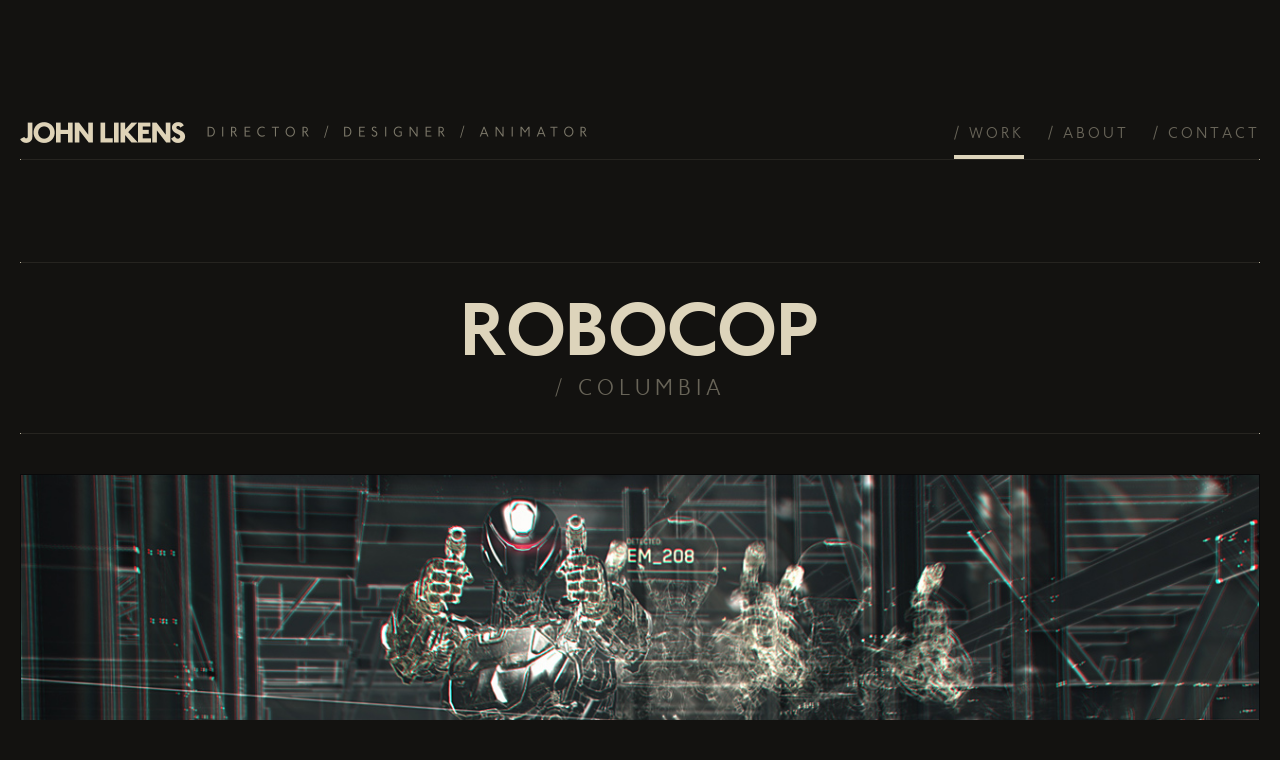

--- FILE ---
content_type: text/html; charset=UTF-8
request_url: https://www.johnlikens.com/project/robocop/
body_size: 6870
content:
<!DOCTYPE html>
<!--[if IE 7]> <html class="ie7 oldie" lang="en-US"> <![endif]-->
<!--[if IE 8]> <html class="ie8 oldie" lang="en-US"> <![endif]-->
<!--[if IE 9]> <html class="ie9" lang="en-US"> <![endif]-->
<!--[if gt IE 9]><!--> <html lang="en-US"> <!--<![endif]-->
<head>
	<meta charset="UTF-8">
	<meta name="viewport" content="width=device-width, initial-scale=1, maximum-scale=1, minimum-scale=1, user-scalable=no">
	<meta http-equiv="X-UA-Compatible" content="IE=edge,chrome=1">
	<meta name="format-detection" content="telephone=no">
	<title>  Robocop</title>
	<link rel="pingback" href="https://www.johnlikens.com/xmlrpc.php" />
	<!--[if lt IE 9]>
		<script src="http://html5shiv.googlecode.com/svn/trunk/html5.js"></script>
	<![endif]-->
	<meta name='robots' content='max-image-preview:large' />
<!-- Speed of this site is optimised by WP Performance Score Booster plugin v2.2 - https://dipakgajjar.com/wp-performance-score-booster/ -->
<link rel="alternate" type="application/rss+xml" title="John Likens &raquo; Feed" href="https://www.johnlikens.com/feed/" />
<link rel="alternate" type="application/rss+xml" title="John Likens &raquo; Comments Feed" href="https://www.johnlikens.com/comments/feed/" />
<link rel="alternate" title="oEmbed (JSON)" type="application/json+oembed" href="https://www.johnlikens.com/wp-json/oembed/1.0/embed?url=https%3A%2F%2Fwww.johnlikens.com%2Fproject%2Frobocop%2F" />
<link rel="alternate" title="oEmbed (XML)" type="text/xml+oembed" href="https://www.johnlikens.com/wp-json/oembed/1.0/embed?url=https%3A%2F%2Fwww.johnlikens.com%2Fproject%2Frobocop%2F&#038;format=xml" />
<style id='wp-img-auto-sizes-contain-inline-css'>
img:is([sizes=auto i],[sizes^="auto," i]){contain-intrinsic-size:3000px 1500px}
/*# sourceURL=wp-img-auto-sizes-contain-inline-css */
</style>
<style id='wp-emoji-styles-inline-css'>

	img.wp-smiley, img.emoji {
		display: inline !important;
		border: none !important;
		box-shadow: none !important;
		height: 1em !important;
		width: 1em !important;
		margin: 0 0.07em !important;
		vertical-align: -0.1em !important;
		background: none !important;
		padding: 0 !important;
	}
/*# sourceURL=wp-emoji-styles-inline-css */
</style>
<style id='wp-block-library-inline-css'>
:root{--wp-block-synced-color:#7a00df;--wp-block-synced-color--rgb:122,0,223;--wp-bound-block-color:var(--wp-block-synced-color);--wp-editor-canvas-background:#ddd;--wp-admin-theme-color:#007cba;--wp-admin-theme-color--rgb:0,124,186;--wp-admin-theme-color-darker-10:#006ba1;--wp-admin-theme-color-darker-10--rgb:0,107,160.5;--wp-admin-theme-color-darker-20:#005a87;--wp-admin-theme-color-darker-20--rgb:0,90,135;--wp-admin-border-width-focus:2px}@media (min-resolution:192dpi){:root{--wp-admin-border-width-focus:1.5px}}.wp-element-button{cursor:pointer}:root .has-very-light-gray-background-color{background-color:#eee}:root .has-very-dark-gray-background-color{background-color:#313131}:root .has-very-light-gray-color{color:#eee}:root .has-very-dark-gray-color{color:#313131}:root .has-vivid-green-cyan-to-vivid-cyan-blue-gradient-background{background:linear-gradient(135deg,#00d084,#0693e3)}:root .has-purple-crush-gradient-background{background:linear-gradient(135deg,#34e2e4,#4721fb 50%,#ab1dfe)}:root .has-hazy-dawn-gradient-background{background:linear-gradient(135deg,#faaca8,#dad0ec)}:root .has-subdued-olive-gradient-background{background:linear-gradient(135deg,#fafae1,#67a671)}:root .has-atomic-cream-gradient-background{background:linear-gradient(135deg,#fdd79a,#004a59)}:root .has-nightshade-gradient-background{background:linear-gradient(135deg,#330968,#31cdcf)}:root .has-midnight-gradient-background{background:linear-gradient(135deg,#020381,#2874fc)}:root{--wp--preset--font-size--normal:16px;--wp--preset--font-size--huge:42px}.has-regular-font-size{font-size:1em}.has-larger-font-size{font-size:2.625em}.has-normal-font-size{font-size:var(--wp--preset--font-size--normal)}.has-huge-font-size{font-size:var(--wp--preset--font-size--huge)}.has-text-align-center{text-align:center}.has-text-align-left{text-align:left}.has-text-align-right{text-align:right}.has-fit-text{white-space:nowrap!important}#end-resizable-editor-section{display:none}.aligncenter{clear:both}.items-justified-left{justify-content:flex-start}.items-justified-center{justify-content:center}.items-justified-right{justify-content:flex-end}.items-justified-space-between{justify-content:space-between}.screen-reader-text{border:0;clip-path:inset(50%);height:1px;margin:-1px;overflow:hidden;padding:0;position:absolute;width:1px;word-wrap:normal!important}.screen-reader-text:focus{background-color:#ddd;clip-path:none;color:#444;display:block;font-size:1em;height:auto;left:5px;line-height:normal;padding:15px 23px 14px;text-decoration:none;top:5px;width:auto;z-index:100000}html :where(.has-border-color){border-style:solid}html :where([style*=border-top-color]){border-top-style:solid}html :where([style*=border-right-color]){border-right-style:solid}html :where([style*=border-bottom-color]){border-bottom-style:solid}html :where([style*=border-left-color]){border-left-style:solid}html :where([style*=border-width]){border-style:solid}html :where([style*=border-top-width]){border-top-style:solid}html :where([style*=border-right-width]){border-right-style:solid}html :where([style*=border-bottom-width]){border-bottom-style:solid}html :where([style*=border-left-width]){border-left-style:solid}html :where(img[class*=wp-image-]){height:auto;max-width:100%}:where(figure){margin:0 0 1em}html :where(.is-position-sticky){--wp-admin--admin-bar--position-offset:var(--wp-admin--admin-bar--height,0px)}@media screen and (max-width:600px){html :where(.is-position-sticky){--wp-admin--admin-bar--position-offset:0px}}
.has-text-align-justify{text-align:justify;}
/*# sourceURL=wp-block-library-inline-css */
</style>
<style id='classic-theme-styles-inline-css'>
/*! This file is auto-generated */
.wp-block-button__link{color:#fff;background-color:#32373c;border-radius:9999px;box-shadow:none;text-decoration:none;padding:calc(.667em + 2px) calc(1.333em + 2px);font-size:1.125em}.wp-block-file__button{background:#32373c;color:#fff;text-decoration:none}
/*# sourceURL=/wp-includes/css/classic-themes.min.css */
</style>
<style id='global-styles-inline-css'>
:root{--wp--preset--aspect-ratio--square: 1;--wp--preset--aspect-ratio--4-3: 4/3;--wp--preset--aspect-ratio--3-4: 3/4;--wp--preset--aspect-ratio--3-2: 3/2;--wp--preset--aspect-ratio--2-3: 2/3;--wp--preset--aspect-ratio--16-9: 16/9;--wp--preset--aspect-ratio--9-16: 9/16;--wp--preset--color--black: #000000;--wp--preset--color--cyan-bluish-gray: #abb8c3;--wp--preset--color--white: #ffffff;--wp--preset--color--pale-pink: #f78da7;--wp--preset--color--vivid-red: #cf2e2e;--wp--preset--color--luminous-vivid-orange: #ff6900;--wp--preset--color--luminous-vivid-amber: #fcb900;--wp--preset--color--light-green-cyan: #7bdcb5;--wp--preset--color--vivid-green-cyan: #00d084;--wp--preset--color--pale-cyan-blue: #8ed1fc;--wp--preset--color--vivid-cyan-blue: #0693e3;--wp--preset--color--vivid-purple: #9b51e0;--wp--preset--gradient--vivid-cyan-blue-to-vivid-purple: linear-gradient(135deg,rgb(6,147,227) 0%,rgb(155,81,224) 100%);--wp--preset--gradient--light-green-cyan-to-vivid-green-cyan: linear-gradient(135deg,rgb(122,220,180) 0%,rgb(0,208,130) 100%);--wp--preset--gradient--luminous-vivid-amber-to-luminous-vivid-orange: linear-gradient(135deg,rgb(252,185,0) 0%,rgb(255,105,0) 100%);--wp--preset--gradient--luminous-vivid-orange-to-vivid-red: linear-gradient(135deg,rgb(255,105,0) 0%,rgb(207,46,46) 100%);--wp--preset--gradient--very-light-gray-to-cyan-bluish-gray: linear-gradient(135deg,rgb(238,238,238) 0%,rgb(169,184,195) 100%);--wp--preset--gradient--cool-to-warm-spectrum: linear-gradient(135deg,rgb(74,234,220) 0%,rgb(151,120,209) 20%,rgb(207,42,186) 40%,rgb(238,44,130) 60%,rgb(251,105,98) 80%,rgb(254,248,76) 100%);--wp--preset--gradient--blush-light-purple: linear-gradient(135deg,rgb(255,206,236) 0%,rgb(152,150,240) 100%);--wp--preset--gradient--blush-bordeaux: linear-gradient(135deg,rgb(254,205,165) 0%,rgb(254,45,45) 50%,rgb(107,0,62) 100%);--wp--preset--gradient--luminous-dusk: linear-gradient(135deg,rgb(255,203,112) 0%,rgb(199,81,192) 50%,rgb(65,88,208) 100%);--wp--preset--gradient--pale-ocean: linear-gradient(135deg,rgb(255,245,203) 0%,rgb(182,227,212) 50%,rgb(51,167,181) 100%);--wp--preset--gradient--electric-grass: linear-gradient(135deg,rgb(202,248,128) 0%,rgb(113,206,126) 100%);--wp--preset--gradient--midnight: linear-gradient(135deg,rgb(2,3,129) 0%,rgb(40,116,252) 100%);--wp--preset--font-size--small: 13px;--wp--preset--font-size--medium: 20px;--wp--preset--font-size--large: 36px;--wp--preset--font-size--x-large: 42px;--wp--preset--spacing--20: 0.44rem;--wp--preset--spacing--30: 0.67rem;--wp--preset--spacing--40: 1rem;--wp--preset--spacing--50: 1.5rem;--wp--preset--spacing--60: 2.25rem;--wp--preset--spacing--70: 3.38rem;--wp--preset--spacing--80: 5.06rem;--wp--preset--shadow--natural: 6px 6px 9px rgba(0, 0, 0, 0.2);--wp--preset--shadow--deep: 12px 12px 50px rgba(0, 0, 0, 0.4);--wp--preset--shadow--sharp: 6px 6px 0px rgba(0, 0, 0, 0.2);--wp--preset--shadow--outlined: 6px 6px 0px -3px rgb(255, 255, 255), 6px 6px rgb(0, 0, 0);--wp--preset--shadow--crisp: 6px 6px 0px rgb(0, 0, 0);}:where(.is-layout-flex){gap: 0.5em;}:where(.is-layout-grid){gap: 0.5em;}body .is-layout-flex{display: flex;}.is-layout-flex{flex-wrap: wrap;align-items: center;}.is-layout-flex > :is(*, div){margin: 0;}body .is-layout-grid{display: grid;}.is-layout-grid > :is(*, div){margin: 0;}:where(.wp-block-columns.is-layout-flex){gap: 2em;}:where(.wp-block-columns.is-layout-grid){gap: 2em;}:where(.wp-block-post-template.is-layout-flex){gap: 1.25em;}:where(.wp-block-post-template.is-layout-grid){gap: 1.25em;}.has-black-color{color: var(--wp--preset--color--black) !important;}.has-cyan-bluish-gray-color{color: var(--wp--preset--color--cyan-bluish-gray) !important;}.has-white-color{color: var(--wp--preset--color--white) !important;}.has-pale-pink-color{color: var(--wp--preset--color--pale-pink) !important;}.has-vivid-red-color{color: var(--wp--preset--color--vivid-red) !important;}.has-luminous-vivid-orange-color{color: var(--wp--preset--color--luminous-vivid-orange) !important;}.has-luminous-vivid-amber-color{color: var(--wp--preset--color--luminous-vivid-amber) !important;}.has-light-green-cyan-color{color: var(--wp--preset--color--light-green-cyan) !important;}.has-vivid-green-cyan-color{color: var(--wp--preset--color--vivid-green-cyan) !important;}.has-pale-cyan-blue-color{color: var(--wp--preset--color--pale-cyan-blue) !important;}.has-vivid-cyan-blue-color{color: var(--wp--preset--color--vivid-cyan-blue) !important;}.has-vivid-purple-color{color: var(--wp--preset--color--vivid-purple) !important;}.has-black-background-color{background-color: var(--wp--preset--color--black) !important;}.has-cyan-bluish-gray-background-color{background-color: var(--wp--preset--color--cyan-bluish-gray) !important;}.has-white-background-color{background-color: var(--wp--preset--color--white) !important;}.has-pale-pink-background-color{background-color: var(--wp--preset--color--pale-pink) !important;}.has-vivid-red-background-color{background-color: var(--wp--preset--color--vivid-red) !important;}.has-luminous-vivid-orange-background-color{background-color: var(--wp--preset--color--luminous-vivid-orange) !important;}.has-luminous-vivid-amber-background-color{background-color: var(--wp--preset--color--luminous-vivid-amber) !important;}.has-light-green-cyan-background-color{background-color: var(--wp--preset--color--light-green-cyan) !important;}.has-vivid-green-cyan-background-color{background-color: var(--wp--preset--color--vivid-green-cyan) !important;}.has-pale-cyan-blue-background-color{background-color: var(--wp--preset--color--pale-cyan-blue) !important;}.has-vivid-cyan-blue-background-color{background-color: var(--wp--preset--color--vivid-cyan-blue) !important;}.has-vivid-purple-background-color{background-color: var(--wp--preset--color--vivid-purple) !important;}.has-black-border-color{border-color: var(--wp--preset--color--black) !important;}.has-cyan-bluish-gray-border-color{border-color: var(--wp--preset--color--cyan-bluish-gray) !important;}.has-white-border-color{border-color: var(--wp--preset--color--white) !important;}.has-pale-pink-border-color{border-color: var(--wp--preset--color--pale-pink) !important;}.has-vivid-red-border-color{border-color: var(--wp--preset--color--vivid-red) !important;}.has-luminous-vivid-orange-border-color{border-color: var(--wp--preset--color--luminous-vivid-orange) !important;}.has-luminous-vivid-amber-border-color{border-color: var(--wp--preset--color--luminous-vivid-amber) !important;}.has-light-green-cyan-border-color{border-color: var(--wp--preset--color--light-green-cyan) !important;}.has-vivid-green-cyan-border-color{border-color: var(--wp--preset--color--vivid-green-cyan) !important;}.has-pale-cyan-blue-border-color{border-color: var(--wp--preset--color--pale-cyan-blue) !important;}.has-vivid-cyan-blue-border-color{border-color: var(--wp--preset--color--vivid-cyan-blue) !important;}.has-vivid-purple-border-color{border-color: var(--wp--preset--color--vivid-purple) !important;}.has-vivid-cyan-blue-to-vivid-purple-gradient-background{background: var(--wp--preset--gradient--vivid-cyan-blue-to-vivid-purple) !important;}.has-light-green-cyan-to-vivid-green-cyan-gradient-background{background: var(--wp--preset--gradient--light-green-cyan-to-vivid-green-cyan) !important;}.has-luminous-vivid-amber-to-luminous-vivid-orange-gradient-background{background: var(--wp--preset--gradient--luminous-vivid-amber-to-luminous-vivid-orange) !important;}.has-luminous-vivid-orange-to-vivid-red-gradient-background{background: var(--wp--preset--gradient--luminous-vivid-orange-to-vivid-red) !important;}.has-very-light-gray-to-cyan-bluish-gray-gradient-background{background: var(--wp--preset--gradient--very-light-gray-to-cyan-bluish-gray) !important;}.has-cool-to-warm-spectrum-gradient-background{background: var(--wp--preset--gradient--cool-to-warm-spectrum) !important;}.has-blush-light-purple-gradient-background{background: var(--wp--preset--gradient--blush-light-purple) !important;}.has-blush-bordeaux-gradient-background{background: var(--wp--preset--gradient--blush-bordeaux) !important;}.has-luminous-dusk-gradient-background{background: var(--wp--preset--gradient--luminous-dusk) !important;}.has-pale-ocean-gradient-background{background: var(--wp--preset--gradient--pale-ocean) !important;}.has-electric-grass-gradient-background{background: var(--wp--preset--gradient--electric-grass) !important;}.has-midnight-gradient-background{background: var(--wp--preset--gradient--midnight) !important;}.has-small-font-size{font-size: var(--wp--preset--font-size--small) !important;}.has-medium-font-size{font-size: var(--wp--preset--font-size--medium) !important;}.has-large-font-size{font-size: var(--wp--preset--font-size--large) !important;}.has-x-large-font-size{font-size: var(--wp--preset--font-size--x-large) !important;}
/*# sourceURL=global-styles-inline-css */
</style>
<link rel='stylesheet' id='jetpack_css-css' href='https://www.johnlikens.com/wp-content/plugins/jetpack/css/jetpack.css' media='all' />
<link rel='stylesheet' id='am_awesome_css-css' href='https://maxcdn.bootstrapcdn.com/font-awesome/4.4.0/css/font-awesome.min.css' media='all' />
<link rel='stylesheet' id='am_fancybox_css-css' href='https://www.johnlikens.com/wp-content/themes/portfolio-redesign/css/jquery.fancybox.css' media='all' />
<link rel='stylesheet' id='am_style_css-css' href='https://www.johnlikens.com/wp-content/themes/portfolio-redesign/style.css' media='all' />
<script src="https://www.johnlikens.com/wp-includes/js/jquery/jquery.min.js" id="jquery-core-js"></script>
<script src="https://www.johnlikens.com/wp-includes/js/jquery/jquery-migrate.min.js" id="jquery-migrate-js"></script>
<link rel="https://api.w.org/" href="https://www.johnlikens.com/wp-json/" /><link rel="EditURI" type="application/rsd+xml" title="RSD" href="https://www.johnlikens.com/xmlrpc.php?rsd" />
<meta name="generator" content="WordPress 6.9" />
<link rel="canonical" href="https://www.johnlikens.com/project/robocop/" />
<link rel='shortlink' href='https://www.johnlikens.com/?p=52' />
	<style>img#wpstats{display:none}</style>
		</head>
<body class="wp-singular project-template-default single single-project postid-52 wp-embed-responsive wp-theme-portfolio-redesign chrome">

  <header>
   <div class="container">
    
    
    <div class="col-right">
     <div id="nav-trigger" class="nav-trigger">
      <a class="mobile-logo" href="#"></a>
      <span></span>
     </div>
     <nav id="nav-main">
      <ul id="nav-main1" class="sf-menu"><li id="menu-item-20" class="menu-item menu-item-type-post_type menu-item-object-page menu-item-home menu-item-20"><a href="https://www.johnlikens.com/">/ Work</a></li>
<li id="menu-item-19" class="menu-item menu-item-type-post_type menu-item-object-page menu-item-19"><a href="https://www.johnlikens.com/about/">/ About</a></li>
<li id="menu-item-22" class="menu-item menu-item-type-post_type menu-item-object-page menu-item-22"><a href="https://www.johnlikens.com/contact/">/ Contact</a></li>
</ul>     </nav>   
    </div>
    <div class="col-left">
     <a href="https://www.johnlikens.com/">
      <img class="mb-logo" alt="Johnny Likens" src="https://www.johnlikens.com/wp-content/themes/portfolio-redesign/images/logo.svg" width="166" height="21" />
      <img class="dt-logo" alt="Johnny Likens" src="https://www.johnlikens.com/wp-content/themes/portfolio-redesign/images/logo-2.png" />
     </a>
    </div>
    <nav id="nav-mobile"></nav>
    
    <div class="clear"></div>
    
    <div class="line-a"></div>
   </div>
  </header>
		
		
  <section class="project">
   <div class="container">
    <div class="separate"></div>
    <div class="project-content">
     <div class="title">
      <h1>Robocop</h1><br>
      <span>/ Columbia</span>     </div>
     <div class="line-b"></div>
     <div class="content">
	  	  		  	      <div class="photo">
	       <img alt="" src="https://www.johnlikens.com/wp-content/uploads/2015/08/roboUi-18.jpg"/>
	       <div class="line-project"></div>
	      </div>
	            		  	      <div class="photo">
	       <img alt="" src="https://www.johnlikens.com/wp-content/uploads/2015/08/roboUi-2.jpg"/>
	       <div class="line-project"></div>
	      </div>
	            		  	      <div class="photo">
	       <img alt="" src="https://www.johnlikens.com/wp-content/uploads/2015/08/roboUi-3.jpg"/>
	       <div class="line-project"></div>
	      </div>
	            		  	      <div class="photo">
	       <img alt="" src="https://www.johnlikens.com/wp-content/uploads/2015/08/roboUi-5.jpg"/>
	       <div class="line-project"></div>
	      </div>
	            		  	      <div class="photo">
	       <img alt="" src="https://www.johnlikens.com/wp-content/uploads/2015/08/roboUi-7.jpg"/>
	       <div class="line-project"></div>
	      </div>
	            		  	      <div class="photo">
	       <img alt="" src="https://www.johnlikens.com/wp-content/uploads/2015/08/roboUi-8.jpg"/>
	       <div class="line-project"></div>
	      </div>
	            		  	      <div class="photo">
	       <img alt="" src="https://www.johnlikens.com/wp-content/uploads/2015/08/roboUi-4.jpg"/>
	       <div class="line-project"></div>
	      </div>
	            		  	      <div class="photo">
	       <img alt="" src="https://www.johnlikens.com/wp-content/uploads/2015/08/roboUi-6.jpg"/>
	       <div class="line-project"></div>
	      </div>
	            		  	      <div class="photo">
	       <img alt="" src="https://www.johnlikens.com/wp-content/uploads/2015/08/roboUi-9.jpg"/>
	       <div class="line-project"></div>
	      </div>
	            		  	      <div class="photo">
	       <img alt="" src="https://www.johnlikens.com/wp-content/uploads/2015/08/roboUi-10.jpg"/>
	       <div class="line-project"></div>
	      </div>
	            		  	      <div class="photo">
	       <img alt="" src="https://www.johnlikens.com/wp-content/uploads/2015/08/roboUi-16.jpg"/>
	       <div class="line-project"></div>
	      </div>
	            		  	      <div class="photo">
	       <img alt="" src="https://www.johnlikens.com/wp-content/uploads/2015/08/roboUi-15.jpg"/>
	       <div class="line-project"></div>
	      </div>
	            		  	      <div class="photo">
	       <img alt="" src="https://www.johnlikens.com/wp-content/uploads/2015/08/roboUi-14.jpg"/>
	       <div class="line-project"></div>
	      </div>
	            		  	      <div class="photo">
	       <img alt="" src="https://www.johnlikens.com/wp-content/uploads/2015/08/roboUi-12.jpg"/>
	       <div class="line-project"></div>
	      </div>
	            		  	      <div class="photo">
	       <img alt="" src="https://www.johnlikens.com/wp-content/uploads/2015/08/roboUi-13.jpg"/>
	       <div class="line-project"></div>
	      </div>
	            		  	      <div class="photo">
	       <img alt="" src="https://www.johnlikens.com/wp-content/uploads/2015/08/roboUi-17.jpg"/>
	       <div class="line-project"></div>
	      </div>
	            	        <div class="text">
       <h2 class="title">/ About</h2>
			
		<div class="entry">
			<p class="p1">In 2013, I joined the team at Perception to begin developing a wide range of concepts, designs and animations to help realize Detroit 2028 for the 2014 reboot of Robocop. Working closely with Director Jose Padilha, we developed point-of-view HUDs, large-screen interfaces, and even controls for a futuristic talk-show set. I was specifically responsible for everything you see above, from concept design to final execution.</p>
			<div class="clear clearfix"></div>
								</div><!-- /entry -->
      </div>
      <div class="line-b"></div>
            <div class="text credits">
       <h2 class="title">/ Credits</h2>
       <div class="entry"><p>Production : <a href="#">Perception</a><br />
Creative Director : <a href="#">John Lepore</a><br />
Designers : <a href="#">John Likens</a>, <a href="#">Andy Paulus</a>, <a href="#">John Koltai</a>, <a href="#">Jeff Baghai</a><br />
Animators : <a href="#">John Likens</a>, <a href="#">Andy Paulus</a>, <a href="#">Doug Appleton</a>, <a href="#">Toros Kose</a>, <a href="#">Chase Massingill</a>, <a href="#">Gerald Mark Soto</a>, <a href="#">Christian Haeberkern</a></p>
</div>
      </div>
      <div class="line-b"></div>
            <span class="left arrow"><a href="https://www.johnlikens.com/project/robocop-2/" rel="next">Robocop</a></span>
      <span class="right arrow"><a href="https://www.johnlikens.com/project/ge-magic/" rel="prev">THERE IS NO MAGIC</a></span>
      <div class="clear"></div>
     </div>
    </div>
   </div>
  </section>
			
				
	

  <footer>
   <div class="row">
    <div class="container">
     <div class="line-b"></div>
     <div class="footer-content">
      <a href="https://twitter.com/JohnnnyLove" target="_blank"><i class="fa fa-twitter fa-2x"></i></a>      <a href="https://vimeo.com/johnlikens" target="_blank"><i class="fa fa-vimeo fa-2x"></i></a>      <a href="https://www.linkedin.com/pub/john-likens/41/909/845" target="_blank"><i class="fa fa-linkedin fa-2x"></i></a>      <a href="https://www.behance.net/johnlikens" target="_blank"><i class="fa fa-behance fa-2x"></i></a>      <a href="https://www.pinterest.com/johnnylikens" target="_blank"><i class="fa fa-pinterest fa-2x"></i></a>     </div>
     <div class="line-b"></div>
     <div class="bottom-content">
      <p>Copyright &copy; 2026 John Likens. All Rights Reserved.</p>
     </div>
    </div>
   </div>

  </footer>
	<script type="speculationrules">
{"prefetch":[{"source":"document","where":{"and":[{"href_matches":"/*"},{"not":{"href_matches":["/wp-*.php","/wp-admin/*","/wp-content/uploads/*","/wp-content/*","/wp-content/plugins/*","/wp-content/themes/portfolio-redesign/*","/*\\?(.+)"]}},{"not":{"selector_matches":"a[rel~=\"nofollow\"]"}},{"not":{"selector_matches":".no-prefetch, .no-prefetch a"}}]},"eagerness":"conservative"}]}
</script>
<script src="https://www.johnlikens.com/wp-content/plugins/jetpack/modules/contact-form/js/form-styles.js" id="contact-form-styles-js"></script>
<script src="https://www.johnlikens.com/wp-content/plugins/wp-performance-score-booster//assets/js/page-preloader.js" id="wppsb-page-preload-js"></script>
<script src="https://www.johnlikens.com/wp-includes/js/comment-reply.min.js" id="comment-reply-js" async data-wp-strategy="async" fetchpriority="low"></script>
<script src="https://www.johnlikens.com/wp-content/themes/portfolio-redesign/includes/js/jquery.fancybox.js" id="am_fancybox_js-js"></script>
<script src="https://www.johnlikens.com/wp-content/themes/portfolio-redesign/includes/js/general.js" id="am_general-js"></script>
<script id="wp-emoji-settings" type="application/json">
{"baseUrl":"https://s.w.org/images/core/emoji/17.0.2/72x72/","ext":".png","svgUrl":"https://s.w.org/images/core/emoji/17.0.2/svg/","svgExt":".svg","source":{"concatemoji":"https://www.johnlikens.com/wp-includes/js/wp-emoji-release.min.js"}}
</script>
<script type="module">
/*! This file is auto-generated */
const a=JSON.parse(document.getElementById("wp-emoji-settings").textContent),o=(window._wpemojiSettings=a,"wpEmojiSettingsSupports"),s=["flag","emoji"];function i(e){try{var t={supportTests:e,timestamp:(new Date).valueOf()};sessionStorage.setItem(o,JSON.stringify(t))}catch(e){}}function c(e,t,n){e.clearRect(0,0,e.canvas.width,e.canvas.height),e.fillText(t,0,0);t=new Uint32Array(e.getImageData(0,0,e.canvas.width,e.canvas.height).data);e.clearRect(0,0,e.canvas.width,e.canvas.height),e.fillText(n,0,0);const a=new Uint32Array(e.getImageData(0,0,e.canvas.width,e.canvas.height).data);return t.every((e,t)=>e===a[t])}function p(e,t){e.clearRect(0,0,e.canvas.width,e.canvas.height),e.fillText(t,0,0);var n=e.getImageData(16,16,1,1);for(let e=0;e<n.data.length;e++)if(0!==n.data[e])return!1;return!0}function u(e,t,n,a){switch(t){case"flag":return n(e,"\ud83c\udff3\ufe0f\u200d\u26a7\ufe0f","\ud83c\udff3\ufe0f\u200b\u26a7\ufe0f")?!1:!n(e,"\ud83c\udde8\ud83c\uddf6","\ud83c\udde8\u200b\ud83c\uddf6")&&!n(e,"\ud83c\udff4\udb40\udc67\udb40\udc62\udb40\udc65\udb40\udc6e\udb40\udc67\udb40\udc7f","\ud83c\udff4\u200b\udb40\udc67\u200b\udb40\udc62\u200b\udb40\udc65\u200b\udb40\udc6e\u200b\udb40\udc67\u200b\udb40\udc7f");case"emoji":return!a(e,"\ud83e\u1fac8")}return!1}function f(e,t,n,a){let r;const o=(r="undefined"!=typeof WorkerGlobalScope&&self instanceof WorkerGlobalScope?new OffscreenCanvas(300,150):document.createElement("canvas")).getContext("2d",{willReadFrequently:!0}),s=(o.textBaseline="top",o.font="600 32px Arial",{});return e.forEach(e=>{s[e]=t(o,e,n,a)}),s}function r(e){var t=document.createElement("script");t.src=e,t.defer=!0,document.head.appendChild(t)}a.supports={everything:!0,everythingExceptFlag:!0},new Promise(t=>{let n=function(){try{var e=JSON.parse(sessionStorage.getItem(o));if("object"==typeof e&&"number"==typeof e.timestamp&&(new Date).valueOf()<e.timestamp+604800&&"object"==typeof e.supportTests)return e.supportTests}catch(e){}return null}();if(!n){if("undefined"!=typeof Worker&&"undefined"!=typeof OffscreenCanvas&&"undefined"!=typeof URL&&URL.createObjectURL&&"undefined"!=typeof Blob)try{var e="postMessage("+f.toString()+"("+[JSON.stringify(s),u.toString(),c.toString(),p.toString()].join(",")+"));",a=new Blob([e],{type:"text/javascript"});const r=new Worker(URL.createObjectURL(a),{name:"wpTestEmojiSupports"});return void(r.onmessage=e=>{i(n=e.data),r.terminate(),t(n)})}catch(e){}i(n=f(s,u,c,p))}t(n)}).then(e=>{for(const n in e)a.supports[n]=e[n],a.supports.everything=a.supports.everything&&a.supports[n],"flag"!==n&&(a.supports.everythingExceptFlag=a.supports.everythingExceptFlag&&a.supports[n]);var t;a.supports.everythingExceptFlag=a.supports.everythingExceptFlag&&!a.supports.flag,a.supports.everything||((t=a.source||{}).concatemoji?r(t.concatemoji):t.wpemoji&&t.twemoji&&(r(t.twemoji),r(t.wpemoji)))});
//# sourceURL=https://www.johnlikens.com/wp-includes/js/wp-emoji-loader.min.js
</script>
	<script src='https://stats.wp.com/e-202605.js' defer></script>
	<script>
		_stq = window._stq || [];
		_stq.push([ 'view', {v:'ext',blog:'216392848',post:'52',tz:'0',srv:'www.johnlikens.com',j:'1:11.8.6'} ]);
		_stq.push([ 'clickTrackerInit', '216392848', '52' ]);
	</script></body>
</html>

--- FILE ---
content_type: text/css
request_url: https://www.johnlikens.com/wp-content/themes/portfolio-redesign/style.css
body_size: 5783
content:
/*
Theme Name: Portfolio Redesign
Author: AUTHOR
Description: Designed by AUTHOR.
Version: 1.0
License: GNU General Public License v2 or later
License URI: http://www.gnu.org/licenses/gpl-2.0.html
Tags: white, light
Text Domain: am
*/

html, body, div, span, applet, object, iframe,
h1, h2, h3, h4, h5, h6, p, blockquote, pre,
a, abbr, acronym, address, big, cite, code,
del, dfn, em, img, ins, kbd, q, s, samp,
small, strike, strong, sub, sup, tt, var,
b, u, i, center,
dl, dt, dd, ol, ul, li,
fieldset, form, label, legend,
table, caption, tbody, tfoot, thead, tr, th, td,
article, aside, canvas, details, figcaption, figure, 
footer, header, hgroup, menu, nav, section, summary,
time, mark, audio, video {
 margin: 0;
 padding: 0;
 border: 0;
 font-size: 100%;
 font: inherit;
 vertical-align: baseline;
}

*, *:before, *:after {
 -moz-box-sizing: border-box;
 -webkit-box-sizing: border-box;
 box-sizing: border-box;
}

input[type=tel], input[type=url], input[type=password],
input[type=text], input[type=email], input[type=reset],
input[type=button], input[type=submit], button, textarea {
 -webkit-appearance: none;
 -webkit-border-radius: 0;
}

article, aside, details, figcaption, figure, 
footer, header, hgroup, menu, nav, section {
 display: block;
}

img {
 vertical-align: middle;
}

ol, ul {
 list-style: none;
}

blockquote, q {
 quotes: none;
}

blockquote:before, blockquote:after,
q:before, q:after {
 content: '';
 content: none;
}

table {
 border-collapse: collapse;
 border-spacing: 0;
}

a[href], label[for], select, 
input[type=checkbox], input[type=radio] {
 cursor: pointer;
}

button, input[type=button], input[type=image], 
input[type=reset], input[type=submit] {
 padding: 0;
 overflow: visible;
 cursor: pointer;
}

button::-moz-focus-inner, 
input[type=button]::-moz-focus-inner, 
input[type=image]::-moz-focus-inner, 
input[type=reset]::-moz-focus-inner, 
input[type=submit]::-moz-focus-inner {
 border: 0;
}

.hide {
 position: absolute !important;
 left: -9999em !important;
}

.clearfix:after {
 content: "";
 display: block;
 clear: both;
}

h1, h2, h3, h4, h5, h6 {
 font-weight: normal;
 line-height: 1em;
}

strong {
 font-weight: bold;
}

em {
 font-style: italic;
}

del {
 text-decoration: line-through;
}

th, td {
 vertical-align: top;
}

th {
 font-weight: normal;
 text-align: left;
}

address, cite, dfn {
 font-style: normal;
}

abbr, acronym {
 border-bottom: 1px dotted #999;
 cursor: help;
}

sub, 
sup {
 position: relative;
 font-size: 75%;
}

sup {
 top: -0.5em;
}

sub {
 bottom: -0.25em;
}

textarea {
 overflow: auto;
}


/* Normalized Styles
------------------------------------------------------------------------------*/

body {
 font-family:"Helvetica",sans-serif;
 color: #7e796a;
 background: #131210;
 -webkit-text-size-adjust: none; 
}

input, textarea, select, button {
 outline: none;
 font-family:"Helvetica",sans-serif;
}

a {
 text-decoration: none;
 color: #383748;
}

a:hover {
 text-decoration: underline;
}

a:active {
 text-decoration: none;
 color: #434a54;
}

.clear {
 clear:both;
 float:none;
}
.button {
 background: #383748 none repeat scroll 0 0;
 border-radius: 10px;
 color: #fff;
 font-family:"Helvetica",sans-serif;
 font-size: 18px;
 letter-spacing: 1px;
 padding: 18px 24px 14px;
 text-transform: uppercase;
 display: inline-block;
}
.button:hover{
 opacity: 0.9;
 text-decoration: none;
}
.row {
 width:100%;
}
.container {
 width:1315px;
 margin:0 auto;
}

.line-a {
 width:100%;
 background:#262420;
 border-right:1px solid #b7b09b;
 border-left:1px solid #b7b09b;
 /*border-color:#262420;*/
 height:1px;
}

.line-b {
 width:100%;
 background:#262420;
 border-right:1px solid #b7b09b;
 border-left:1px solid #b7b09b;
 height:1px;
}

.line-project {
 width:100%;
 background:#262420;
 border-right:1px solid #b7b09b;
 border-left:1px solid #b7b09b;
 border-bottom: 1px solid #191714;
 height:1px;
 margin:32px 0 29px;
}

.line-project-content {
 width:100%;
 background:#292724;
 border-right:1px solid #68645b;
 border-left:1px solid #68645b;
 border-bottom: 1px solid #191714;
 height:1px;
 margin:32px 0 19px;
}

.separate {
 width:100%;
 background:#262420;
 border-right:1px solid #b7b09b;
 border-left:1px solid #b7b09b;
 height:1px;
 height:1px;
 margin:102px 0 0 0;
}
.bg-none {
 width:100%;
 background:#131210;
 border-right:1px solid #131210;
 border-left:1px solid #131210;
 border-bottom: 1px solid #131210;
 height:1px;
 margin:93px 0 0 0;
}

.footer-content {
 text-align: center;
 padding:55px 0 60px;
}
.footer-content a {
 margin:0 15px;
}
.footer-content a i{
 color:#646054;
}

.bottom-content{
 padding:43px 0;
 text-align: center;
 font-size:13px;
 font-weight: 300;
 font-family: "Helvetica", sans-serif;
 font-size:13px;
 font-weight: 300;
 color:#3f3d39;
}

.bottom-content p{
 margin-left:-27px;
}

header{
 margin-top:121px;
}

header .col-left {
 max-width:594px;
 margin-right:330px;
}

header .dt-logo {
	width: 100%; height:auto;
	margin-top:1px;
}

header .col-right {
 float:right;
}

header .mb-logo {
	width: 100%;height:auto;
	display:none;
}



/* Fonts Styles
------------------------------------------------------------------------------*/


@font-face {
 font-family: 'njboldnormalregular';
 src: url('fonts/njboldnormal-webfont.eot');
 src: url('fonts/njboldnormal-webfont.eot?#iefix') format('embedded-opentype'),
  url('fonts/njboldnormal-webfont.woff2') format('woff2'),
  url('fonts/njboldnormal-webfont.woff') format('woff'),
  url('fonts/njboldnormal-webfont.ttf') format('truetype'),
  url('fonts/njboldnormal-webfont.svg#njboldnormalregular') format('svg');
 font-weight: normal;
 font-style: normal;

}




@font-face {
 font-family: 'njbooknormalregular';
 src: url('fonts/njbooknormal-webfont.eot');
 src: url('fonts/njbooknormal-webfont.eot?#iefix') format('embedded-opentype'),
  url('fonts/njbooknormal-webfont.woff2') format('woff2'),
  url('fonts/njbooknormal-webfont.woff') format('woff'),
  url('fonts/njbooknormal-webfont.ttf') format('truetype'),
  url('fonts/njbooknormal-webfont.svg#njbooknormalregular') format('svg');
 font-weight: normal;
 font-style: normal;

}




@font-face {
 font-family: 'njlightitalicnormalregular';
 src: url('fonts/njlightitalicnormal-webfont.eot');
 src: url('fonts/njlightitalicnormal-webfont.eot?#iefix') format('embedded-opentype'),
  url('fonts/njlightitalicnormal-webfont.woff2') format('woff2'),
  url('fonts/njlightitalicnormal-webfont.woff') format('woff'),
  url('fonts/njlightitalicnormal-webfont.ttf') format('truetype'),
  url('fonts/njlightitalicnormal-webfont.svg#njlightitalicnormalregular') format('svg');
 font-weight: normal;
 font-style: normal;

}




@font-face {
 font-family: 'njmediumnormalregular';
 src: url('fonts/njmediumnormal-webfont.eot');
 src: url('fonts/njmediumnormal-webfont.eot?#iefix') format('embedded-opentype'),
  url('fonts/njmediumnormal-webfont.woff2') format('woff2'),
  url('fonts/njmediumnormal-webfont.woff') format('woff'),
  url('fonts/njmediumnormal-webfont.ttf') format('truetype'),
  url('fonts/njmediumnormal-webfont.svg#njmediumnormalregular') format('svg');
 font-weight: normal;
 font-style: normal;

}

/* Menu
------------------------------------------------------------------------------*/


#nav-trigger {
 display: none;
 text-align: center;
}

.nav-trigger{
 display: none;
}

#nav-trigger span {
 display: inline-block;
 background-color: #131210;
 color: white;
 cursor: pointer;
 background-image: url(images/mobile-nav-bg.png);
 background-repeat: no-repeat;
 background-position: 12px 0;
 text-transform: uppercase;
 position: relative;
 z-index: 100;
 float:right;
 padding:10px 25px 25px 10px;
}


#nav-trigger span.open:after {
 border-left: solid 10px transparent;
 border-top: none;
 border-bottom: solid 10px #fff;
 border-right: solid 10px transparent; 
}


#nav-main ul {
 list-style-type: none;
 margin: 0;
 padding: 0;
 text-align: right;
 width:100%;
}

#nav-main li {
 display: inline-block;
}

#nav-main a {
 display: block;
 color: #686458;
 font-family: 'njbooknormalregular';
 font-size:16px;
 text-transform: uppercase;
 border-bottom:4px solid #131210;
 transition: all 0.25s ease-in-out;
 -moz-transition: all 0.25s ease-in-out;
 -webkit-transition: all 0.25s ease-in-out;
 -o-transition: all 0.25s ease-in-out;
 margin-left:20px;
 padding-bottom:11px;
 letter-spacing:3px;
}
#nav-main .short-margin a {
 margin-left:18px;
}
#nav-main a:hover {
 border-bottom:4px solid #3b3932;
 text-decoration: none;
}
.single-project #nav-main #menu-item-20 a,
#nav-main .current_page_ancestor a,
#nav-main .current_page_parent a,
#nav-main .current_page_item a,

#nav-main .current-menu-ancestor a,
#nav-main .current-menu-parent a,
#nav-main .current-menu-item a,

#nav-main .current-page-ancestor a,
#nav-main .current-page-parent a,
#nav-main .current-page-item a,
#nav-main .active a{
 border-bottom:4px solid #ddd4bb;
}

#nav-main a span{
 background: #fff none repeat scroll 0 0;
 border-radius: 50%;
 color: #383748;
 display: table-cell;
 font-size: 18px;
 height: 22px;
 padding-top: 2px;
 position: absolute;
 right: -14px;
 text-align: center;
 top: -6px;
 vertical-align: middle;
 width: 22px;
}

nav#nav-mobile {
 position: relative;
 display: none; 
}
nav#nav-mobile ul {
 display: none;
 list-style-type: none;
 position: absolute;
 left: 0;
 right: 0;
 margin-left: auto;
 margin-right: auto;
 text-align: left;
 background-color: #95928a; 
 z-index: 1000;
 top:35px;
}
nav#nav-mobile li {
 display: block;
 padding: 5px 0;
}
nav#nav-mobile li:last-child {
 border-bottom: none; 
}
nav#nav-mobile a {
 display: block;
 color: #131210;
 padding: 5px 15px;
 text-transform: uppercase;
 font-family: 'njbooknormalregular';
 font-size:18px;
}
nav#nav-mobile a:hover {
 color: #fff;
 text-decoration:none;
}

nav#nav-mobile a span{
 border-radius: 50px;
 position: absolute;
 top:0;
 background: #fff;
 color: #383748;
 display: table-cell;
 font-size: 18px;
 height: 22px;
 padding-top: 3px;
 text-align: center;
 vertical-align: middle;
 width: 22px;
 left:140px;
}



/* About Queries
------------------------------------------------------------------------------*/

.about .photo {
 text-align: center;
 padding:39px 0 49px;
}
.about h1 {
 font-family: 'njbooknormalregular';
 font-size:23px;
 text-transform: uppercase;
 letter-spacing: 4px;
 padding:19px 0 21px 2px;
}
.about .text {
 font-family: "Helvetica", sans-serif;
 font-size:13px;
 line-height: 19px;
 font-weight: 300;
 color:#95928a;
 padding-bottom:26px;
}
.about .text .entry {
 padding-left:3px;
}
.about .text .title {
 padding-left:3px;
 margin: 0 0 20px;
 font-family: 'njbooknormalregular';
 font-size:23px;
 text-transform: uppercase;
 font-weight: bold;
}
.about .post{
	padding-bottom: 20px;
}
.about .text .title a{
	text-decoration: none;
}
.about .text .title a:hover{
	text-decoration: underline;
}
.entry a {
 text-decoration: underline;
 color:#95928a;
}
.entry a:hover {
 text-decoration: none;
}
.about .photo img{
 border:1px solid #35332d;
}


/* Contact
------------------------------------------------------------------------------*/
.contact .photo {
 text-align: center;
 padding:39px 0 49px;
 position: relative;
 text-align: center;
 position: relative;
}
.contact .map_mobile{
	display: none;
}
.contact .photo img {
  border:1px solid #35332d;
}

.contact .photo .text {
 position:absolute;
 top:15%;
 width:100%;
}
.contact .photo .text .box {
 font-family: 'njbooknormalregular';
 font-size:18px;
 color:#ddd4bb;
 vertical-align: middle;
 letter-spacing: 3px;
 float:left;
}
.contact .photo .text .box span.small {
 font-family: 'njbooknormalregular';
 font-size:18px;
 color:#ddd4bb;
 display: block;
 vertical-align: middle;
 float:left;
 letter-spacing: 3px;
 margin:177px 0 0 272px;
}
.contact .photo .text .box span {
 font-family: 'njmediumnormalregular';
 font-size:234px;
 color:#ddd4bb;
 display: block;
 float:left;
 vertical-align: middle;
 letter-spacing: -7px;
 margin:19px 0 0 33px;
}
.contact .photo .text .box a{
 font-family: 'njbooknormalregular';
 color:#ddd4bb;
 margin-left:19px;
 letter-spacing: 3px;
}
.contact .photo .text .box span:last-child{
 margin-left:27px;
}
/* 404 Eror
------------------------------------------------------------------------------*/


/* Project
------------------------------------------------------------------------------*/
.project-content .title {
 text-align: center;
 color:#ddd4bb;
 padding: 27px 0 37px 0;
 line-height: 13px;
}
.project-content .title h1{
 font-size:78px;
 font-family: 'njmediumnormalregular';
 text-transform: uppercase;
 letter-spacing: -1px;
 margin-left:-3px;
}
.project-content .title span{
 font-size:23px;
 font-family: 'njbooknormalregular';
 text-transform: uppercase;
 letter-spacing: 5px;
 color:#686458;
}
.project-content .content {
 padding-top:40px;
 overflow: hidden;
}
.project-content .photo {
 text-align: center;
}
.project-content .photo img{
 border:1px solid #09090a;
}
.project-content .text {
 font-family: "Helvetica", sans-serif;
 font-size:13px;
 font-weight: 300;
 color:#95928a;
 padding-bottom:34px;
}
.project-content .credits {
 padding-bottom:40px;
}
.project-content .text p{
 padding-left:3px;
 line-height: 19px;
}
.project-content .text a {
 text-decoration: underline;
 color:#95928a;
}
.project-content .text p a {
 border-bottom:1px solid #53514c;
 padding-bottom:1px;
 text-decoration: none;
  -webkit-transition: all 0.2s ease;
 -moz-transition: all 0.2s ease;
 -o-transition: all 0.2s ease;
 -ms-transition: all 0.2s ease;
}
.project-content .text p a:hover {
 border-bottom:1px solid #131210;
}
.project-content .content .text h2.title{
 font-family: 'njbooknormalregular';
 font-size:23px;
 text-transform: uppercase;
 letter-spacing: 4px;
 padding:19px 0 21px 2px;
 color:#95928a;
 text-align: left;
 line-height: normal;
}
.project-content .content .credits h2.title {
 padding-bottom: 22px;
 padding-top: 36px;
 text-align: left;
 color:#95928a;
 line-height: normal;
}
.project-content .arrow a {
 width: 20px;
 height: 20px;
 background: none;
 border-color: #95928a;
 color:#95928a;
 display: inline-block;
 border-bottom: 1px solid;
 border-left: 1px solid;
 -webkit-transition: all 0.5s ease;
 -moz-transition: all 0.5s ease;
 -o-transition: all 0.5s ease;
 -ms-transition: all 0.5s ease;
 transition: all 0.5s ease;
 margin:33px 0 33px;
 float:left;
 text-indent: -9999em;
}
.page .fancybox-nav span{
 width: 20px;
 height: 20px;
 background: none;
 border-color: #95928a;
 color:#95928a;
 display: inline-block;
 border-bottom: 1px solid;
 border-left: 1px solid;
 -webkit-transition: all 0.5s ease;
 -moz-transition: all 0.5s ease;
 -o-transition: all 0.5s ease;
 -ms-transition: all 0.5s ease;
 transition: all 0.5s ease;
 text-indent: -9999em;
}
.project-content .right a {
 float:right;
}
.project-content .arrow a:hover, .page .fancybox-nav span:hover {
 border-color: #95928a;
}
.project-content .left.arrow a, .page .fancybox-prev span {
 -ms-transform: rotate(45deg);
 -webkit-transform: rotate(45deg);
 transform: rotate(45deg);
 margin-left:11px;
}
.project-content .right.arrow a, .page .fancybox-next span {
 -ms-transform: rotate(225deg);
 -webkit-transform: rotate(225deg);
 transform: rotate(225deg);
 margin-right:11px;
}


/* Projects
------------------------------------------------------------------------------*/

.project-row {
 padding-bottom:89px;
}
.project-row .item-box {
 width:33.3%;
 float:left;
}
.project-row .item-box .line-top{
 background:#262420;
 border-left: 1px solid #b7b09b;
 border-right: 1px solid #b7b09b;
 height: 1px;
 width:100%;
 margin:5px 0;
}
.project-row .item {
 border:1px solid #22201c;
 width:429px;
 height:490px;
 float:left;
 position: relative;
 margin:0 1px 0 4px;
}
.project-row .item img {
 width:100%;
 height:100%;
}
.project-row .svg-bg{
 border:1px solid #22201c;
 width:429px;
 height:490px;
 top:0;
 left:0;
 position: absolute;
 background: #131210;
 opacity: 0;
 transition: all 0.25s ease-in-out;
 -moz-transition: all 0.25s ease-in-out;
 -webkit-transition: all 0.25s ease-in-out;
 -o-transition: all 0.25s ease-in-out;
}
.project-row .item:hover .svg-bg {
 opacity: 1;
}

.embed-container { 
 position: relative; 
 padding-bottom: 56.25%; 
 height: 0; 
 overflow: hidden; 
 max-width: 100%; 
} 
.embed-container iframe, .embed-container object, .embed-container embed { 
 position: absolute; 
 top: 0; 
 left: 0; 
 width: 100%; 
 height: 100%; 
}
.project-row .item-box.center .line-top {
 border-bottom: 1px solid #262420;
 border-left: 1px solid #262420;
 border-right: 1px solid #262420;
}




.textwidget p{ padding: 0 0 10px 0; }

/* Respond */
#respond{
	margin:20px 0 20px 3px;
	overflow:hidden;
}
.commentlist #respond{
	margin:0 0 20px 0;
}
#respond .comment-reply-title{
 margin: 20px 0 10px;
 font-family: 'njbooknormalregular';
 font-size:23px;
 text-transform: uppercase;
 font-weight: bold;
}
#respond .comment-reply-title small{
	font-size: 12px;
	font-weight: normal;
}
#commentform p{
	width:100%;
	overflow:hidden;
	padding: 0 0 10px;
	margin: 0;
}
#commentform p label{
	display: block;
	padding: 0 0 5px;
}
#commentform p textarea{
	width: 98%;
}

/* Comments*/
#comments{
 margin: 20px 0 10px 3px;
 font-family: 'njbooknormalregular';
 font-size:23px;
 text-transform: uppercase;
 font-weight: bold;
}
.commentlist{
	padding: 0 0 0 3px;
	text-align: justify;
	line-height:1.6em;
}
.commentlist li.comment{
	margin: 15px 0 10px;
	padding: 15px;
	list-style: none;
	background:#333;

}
.commentlist li.alt{
	margin: 10px 0 0 0;
	background:#555;
}
.commentlist li.comment ul li.comment{ 
	margin-right: 15px;
	margin-left: 10px;
}
.commentlist .entry-comment p{
	margin: 10px 0 10px 0;
}
.commentlist .children{ padding: 0; }

/* Typography */

input[type=reset], input[type=button], input[type=submit], button, .btn{
     background: #95928a;
     border: 0;
     padding: 5px 20px;
     font-size: 14px;
     text-transform: uppercase;
     color: #fff;
     display: inline-block;
}
input[type=reset]:hover, input[type=button]:hover, input[type=submit]:hover, button:hover, .btn:hover{
     opacity: 0.9;
}

input[type=number], input[type=tel], input[type=url], input[type=password], input[type=text], input[type=email], textarea{
     border: 1px solid #ccc;
     padding: 5px;
     color: #000;
}

.entry{
}
.entry p{
	margin:0 0 20px 0;
}
.entry h2{font-size:23px;}  .entry h3{font-size:21px;}  .entry h4{font-size:19px;}  .entry h5{font-size:19px;}  .entry h6{font-size:19px;}
.entry h2, .entry h3, .entry h4, .entry h5, .entry h6{font-family: 'njbooknormalregular';
text-transform: uppercase;
letter-spacing: 4px;
padding:0 0 21px 2px;}

.entry ul{ margin: 0 0 20px 0; padding: 0 0 0 30px; }
.entry ul ul, .entry ul ol{ margin: 0; }
.entry ul li{	list-style-type: disc;  line-height: 1.5em;}
.entry ul ul li{ list-style-type: circle; }
.entry  ul li ol li{ list-style-type: decimal; }

.entry ol{ margin: 0 0 20px 0; padding: 0 0 0 30px; }
.entry ol ol, .entry ol ul{ margin: 0; }
.entry  ol li{ list-style-type: decimal;  line-height: 1.5em;}
.entry  ol li ol li{ list-style-type: lower-alpha; }
.entry  ol li ul li{ list-style-type: disc; }

.entry table{
	width: 100%;
	border: 1px solid #ccc;
	border-collapse: collapse;
	margin: 0 0 15px 0;
}
.entry table td, .entry table th{
	border: 1px solid #ccc;
	padding: 5px;
}
.entry table th{
	background: #eee;
}

/* Calendar */
#wp-calendar{width:95%;margin-bottom:15px;clear:both;padding:0;}
#wp-calendar caption{padding:10px;}
#wp-calendar th,#wp-calendar td{text-align:center;padding:3px 0;}
#wp-calendar td{background:transparent;}

/* Begin Images */
img{
	max-width: 100%;
	height: auto;
}
img.wp-smiley{ padding: 0; border: none; }
.alignnone {
    margin: 0;
}

.aligncenter,
div.aligncenter {
    display: block;
    margin: 5px auto 20px auto;
}

.alignright {
    float:right;
    margin: 5px 0 20px 20px;
}

.alignleft {
    float: left;
    margin: 5px 20px 20px 0;
}

.aligncenter {
    display: block;
    margin: 5px auto 5px auto;
}

a img.alignright {
    float: right;
    margin: 5px 0 20px 20px;
}

a img.alignnone {
    margin: 0;
}

a img.alignleft {
    float: left;
    margin: 5px 20px 20px 0;
}

a img.aligncenter {
    display: block;
    margin-left: auto;
    margin-right: auto
}

.wp-caption {
    background: #fff;
    border: 1px solid #f0f0f0;
    max-width: 96%; /* Image does not overflow the content area */
    padding: 5px 3px 10px;
    text-align: center;
}

.wp-caption.alignnone {
    margin: 5px 0 20px 0;
}

.wp-caption.alignleft {
    margin: 5px 20px 20px 0;
}

.wp-caption.alignright {
    margin: 5px 0 20px 20px;
}

.wp-caption img {
    border: 0 none;
    height: auto;
    margin: 0;
    max-width: 98.5%;
    padding: 0;
    width: auto;
}

.wp-caption .wp-caption-text, .entry .wp-caption .wp-caption-text {
    font-size: 11px;
    line-height: 17px;
    margin: 0;
    padding: 5px 4px 0;
}

.al{
	float: left;
}
.ar{
	float: right;
}

/* Various Tags & Classes */
.entry acronym, .entry abbr, .entry span.caps{
	cursor: help;
}
.entry acronym, .entry abbr{
	border-bottom: 1px dashed #dfcfba;
}
.entry blockquote{
	margin: 15px 0 20px 0;
	padding:0 15px 0 40px;
	background: url(images/bgr_blockquote.png) no-repeat;
}
.entry blockquote cite{
	margin: 5px 0 0;
	display: block;
}
.center{
	text-align: center;
}
.hidden{
	display: none;
}
.entry pre, .entry code{
	font-family:mono-space,monospace;
	border: 1px solid #eee;
	padding: 20px;
	display: block;
	margin: 0 0 20px 0;
	overflow: auto;
	white-space: pre;
	font-size: 12px;
	line-height:20px;
}
.entry code{
	padding:1px 20px 0 20px;
	background:#f6f6f6 url(images/bgr_code.gif) repeat scroll 0 0;
	border-top: 0;
	border-bottom: 0;
}
sup{
	position: relative;
	top: -5px;
}
sub{
	position: relative;
	top: 5px;
}
code br{
	display: none;
}
.last{
	margin-right:0 !important;
	clear:right;
}
.clear{
	clear: both;
	line-height: 0;
}
.sticky{}
.bypostauthor{}
.page-link{
	padding: 0 0 15px;
}


/* pagination */
.pagination{
	width:100%;
	overflow:hidden;
	padding: 10px 0 20px 0;
}
.single .pagination{
}
.pagination a{
}


/* Media Queries
------------------------------------------------------------------------------*/


@media screen and (max-width: 1325px) {
 .container{
  width:100%;
  padding:0 20px;
 }
 .about .photo img{
  width:100%;
  height:auto;
 }
 .contact .photo img {
  width:100%;
  height:auto;
 }
 .contact .photo .text .box {
  float:none;
  width:100%;
  text-align: center;
 }
 .contact .photo .text .box {
  margin-top:10%;
 }
 .contact .photo .text .box span.small {
  width:27%;
  text-align: center;
  margin:0;
  text-align: right;
 }
 .contact .photo .text .box span.small.right{
  width:37%;
  text-align: left;
 }
 .contact .photo .text .box span {
  width:33%;
  text-align: center;
  margin:0;
  line-height: 90px;
 }

 .project-row .item {
  margin:0 1px 0 2px;
 }
 .project-content .photo img{
  width:100%;
  height:auto;
 }
 .project-row .item {
  height: auto;
  width: auto;
 }
 .project-row .svg-bg {
  height: 100%;
  width: 100%;
 }
   .bottom-content p{
 margin-left:0;
 }
}
@media screen and (max-width: 930px) {

 .project-row .item-box {
  width:50%;
 }
 .project-row .item-box .line-top.last {
  display: none;
 }
.contact .map_mobile{
	display: block;
}
.contact .map_mobile+img{
	display: none;
}
.contact .photo .text {
	display: none;
 }
/*.contact .photo {
 min-height: 306px;
}*/

 .project-row .item-box.center .line-top {
  background:#262420;
  border-left: 1px solid #b7b09b;
  border-right: 1px solid #b7b09b;
 }
 .project-row .item-box:nth-child(even) .line-top {
  background:#262420;
  border-left: 1px solid #262420;
  border-right: 1px solid #b7b09b;
 }
.contact .photo .text .box {
  margin-top:-4%;
 }
 .contact .photo .text .box span {
  width:100%;
  text-align: center;
  margin:0;
  font-size:160px;
  float:none;
 }
 .contact .photo .text .box span.small {
  width:100%;
  float:none;
  margin-top:2%;
  text-align: center;
 }
 .contact .photo .text .box span.small.right {
  width:100%;
  text-align: center;
  margin-top:2%;
 }
 
}
@media screen and (max-width: 767px) {
	.container{
		padding: 0 15px;
	}
	header{
		margin-top: 20px;
	}
	header > .container{
		position: relative;
	}
	header .col-left{
		float: left;
		width: 30%;
		margin-right: 0;
		min-width: 140px;
		position: absolute;
		left: 15px;
	}
	header .dt-logo{
		display:none;
	}
	header .mb-logo{
		display:block;
		max-width: 150px;
	}
	.separate{
		display: none;
	}
	.footer-content{
		padding: 15px 0 20px;
	}
	.bottom-content{
		padding: 23px 0 23px;
	}
 .contact .photo .text {
  top:8%;
 }
 .contact .photo .text{
	 position: static;
 }
 .project-content .title{
	 padding-bottom: 27px;
 }
 .line-project{
	 margin: 22px 0 19px;
 }
 .error .photo img {
 display: block;
}
 .project-row .item-box.center .line-top {
  background:#262420;
  border-left: 1px solid #b7b09b;
  border-right: 1px solid #b7b09b;
 }
 .project-row .item-box:nth-child(even) .line-top {
  background:#262420;
  border-left: 1px solid #262420;
  border-right: 1px solid #b7b09b;
 }

	#nav-main a {
	 font-size:11px;
	 border-bottom:1px solid #131210;
	 margin-left:10px;
	 padding-bottom:5px;
	}
	#nav-main .short-margin a {
	 margin-left:8px;
	}
	#nav-main a:hover {
	 border-bottom:2px solid #3b3932;
	}
	
	.single-project #nav-main #menu-item-20 a,
	#nav-main .current_page_ancestor a,
	#nav-main .current_page_parent a,
	#nav-main .current_page_item a,
	
	#nav-main .current-menu-ancestor a,
	#nav-main .current-menu-parent a,
	#nav-main .current-menu-item a,
	
	#nav-main .current-page-ancestor a,
	#nav-main .current-page-parent a,
	#nav-main .current-page-item a,
	#nav-main .active a{
	 border-bottom:2px solid #ddd4bb;
	}
	.project-content .title h1{
		font-size: 38px;
	}
	.project-content .title span{
		font-size: 14px;
	}
}
@media screen and (max-width: 560px) {

	#nav-main a {
	 letter-spacing:0px;
	}
}
@media screen and (max-width: 447px) {

 .project-content .title h1 {
  margin-left:0px;
 }
 .footer-content a {
  margin:0 5px;
 }
 .project-row .item-box:nth-child(2n) .line-top, .project-row .item-box.center .line-top {
  background:#262420;
  border-left: 1px solid #b7b09b;
  border-right: 1px solid #b7b09b;
 }
 .project-row .item-box {
  width:100%;
 }
 .bottom-content{
	 font-size: 11px;
 }
 #nav-main a{
	 font-size: 10px;
	 margin-left: 5px;
 }
}

@media screen and (max-width: 420px) {
 .contact .photo .text .box span.small {
  font-size:10px;
 }
 .contact .photo .text .box span.small a {
  font-size:10px;
 }
}



/* Media Queries - Ipad Only
------------------------------------------------------------------------------*/
@media only screen and (min-device-width: 481px) and (max-device-width: 1024px) and (orientation:portrait) {
  #nav-trigger {
    display: block;  
    height: 64px;
    width: 100%;
  }

  #nav-main {
    display: none;
  }

  nav#nav-mobile {
    display: block;
  }
}

@media 
(-webkit-min-device-pixel-ratio: 2), 
(min-resolution: 192dpi) { 
 #nav-trigger span {
   background-image: url(images/mobile-nav-bg.png) !important;
   background-size:23px 23px !important;
 }
}
.fancybox-skin {
	background: #131210;
	border: 0!important;
}

--- FILE ---
content_type: text/javascript
request_url: https://www.johnlikens.com/wp-content/themes/portfolio-redesign/includes/js/general.js
body_size: 26
content:
(function($) {
    $(document).ready(function () {
        mobileMenu();
        $(window).scroll(function () {
        });
		$(".fancybox").fancybox({
			openEffect	: 'fade',
			closeEffect	: 'fade',
			openSpeed	: 'slow',
			closeSpeed	: 'slow',
			padding	: 0,
			closeBtn: false
		});
    });
    
    
    function mobileMenu() {
      $("#nav-mobile").html($("#nav-main").html());
      $("#nav-trigger span").click(function () {
        if ($("nav#nav-mobile ul").hasClass("expanded")) {
          $("nav#nav-mobile ul.expanded").removeClass("expanded").slideUp(250);
          $(this).removeClass("open");
        } else {
          $("nav#nav-mobile ul").addClass("expanded").slideDown(250);
          $(this).addClass("open");
        }
      });
    }
})(jQuery);

--- FILE ---
content_type: image/svg+xml
request_url: https://www.johnlikens.com/wp-content/themes/portfolio-redesign/images/logo.svg
body_size: 957
content:
<?xml version="1.0" encoding="utf-8"?>
<!-- Generator: Adobe Illustrator 16.0.0, SVG Export Plug-In . SVG Version: 6.00 Build 0)  -->
<!DOCTYPE svg PUBLIC "-//W3C//DTD SVG 1.1//EN" "http://www.w3.org/Graphics/SVG/1.1/DTD/svg11.dtd">
<svg version="1.1" id="Layer_1" xmlns="http://www.w3.org/2000/svg" xmlns:xlink="http://www.w3.org/1999/xlink" x="0px" y="0px"
	 width="166px" height="21px" viewBox="0 0 166 21" enable-background="new 0 0 166 21" xml:space="preserve">
<g>
	<path fill="#DDD4BB" d="M12.248,13.875c0,2.414-0.387,3.695-1.549,4.917C9.565,19.984,7.838,20.7,6.079,20.7
		c-1.519,0-3.158-0.566-4.291-1.491c-0.834-0.655-1.162-1.101-1.758-2.323L4.203,14.8c0.447,1.014,0.953,1.399,1.788,1.399
		c0.655,0,1.221-0.327,1.43-0.864c0.148-0.416,0.178-0.774,0.178-2.234V0.466h4.648V13.875z"/>
	<path fill="#DDD4BB" d="M24.194,20.759c-6.019,0-10.639-4.529-10.639-10.399c0-5.81,4.59-10.28,10.549-10.28
		c5.99,0,10.638,4.529,10.638,10.37S30.183,20.759,24.194,20.759z M24.134,4.28c-3.367,0-5.989,2.652-5.989,6.049
		c0,3.457,2.711,6.228,6.049,6.228c3.308,0,5.93-2.712,5.93-6.168C30.124,6.903,27.561,4.28,24.134,4.28z"/>
	<path fill="#DDD4BB" d="M52.794,20.341h-4.678v-8.462h-7.419v8.462h-4.679V0.466h4.679v7.271h7.419V0.466h4.678V20.341z"/>
	<path fill="#DDD4BB" d="M72.962,20.341H68.73L59.404,8.333v12.007h-4.678V0.466h4.231l9.326,12.158V0.466h4.679V20.341z"/>
	<path fill="#DDD4BB" d="M85.261,16.141h7.63v4.2H80.583V0.466h4.678V16.141z"/>
	<path fill="#DDD4BB" d="M98.786,20.341h-4.649V0.466h4.649V20.341z"/>
	<path fill="#DDD4BB" d="M108.677,9.972l9.745,10.369h-6.407l-6.438-7.479v7.479h-4.618V0.466h4.618V7.41l6.438-6.943h5.869
		L108.677,9.972z"/>
	<path fill="#DDD4BB" d="M131.05,4.4h-7.688v3.367h6.079v3.993h-6.079v4.5h8.314v4.081h-13.053V0.466h12.427V4.4z"/>
	<path fill="#DDD4BB" d="M151.07,20.341h-4.231l-9.327-12.007v12.007h-4.678V0.466h4.231l9.326,12.158V0.466h4.679V20.341z"/>
	<path fill="#DDD4BB" d="M160.838,5.502c-0.416-1.192-1.013-1.669-2.115-1.669c-1.014,0-1.759,0.656-1.759,1.52
		c0,0.954,0.775,1.609,2.892,2.473c0.834,0.328,1.341,0.537,1.461,0.596c0.535,0.208,1.07,0.506,1.638,0.864
		c1.787,1.192,2.802,3.009,2.802,5.065c0,3.695-3.069,6.406-7.242,6.406c-2.979,0-5.064-1.311-6.793-4.32l3.636-2.384
		c0.834,1.668,1.906,2.503,3.246,2.503c1.253,0,2.235-0.954,2.235-2.176c0-0.953-0.685-1.638-2.531-2.532
		c-0.984-0.447-1.521-0.715-1.609-0.745c-0.566-0.298-1.163-0.656-1.728-1.103c-1.611-1.251-2.415-2.771-2.415-4.53
		c0-3.158,2.593-5.393,6.258-5.393c2.712,0,4.559,1.073,5.633,3.248L160.838,5.502z"/>
</g>
</svg>
